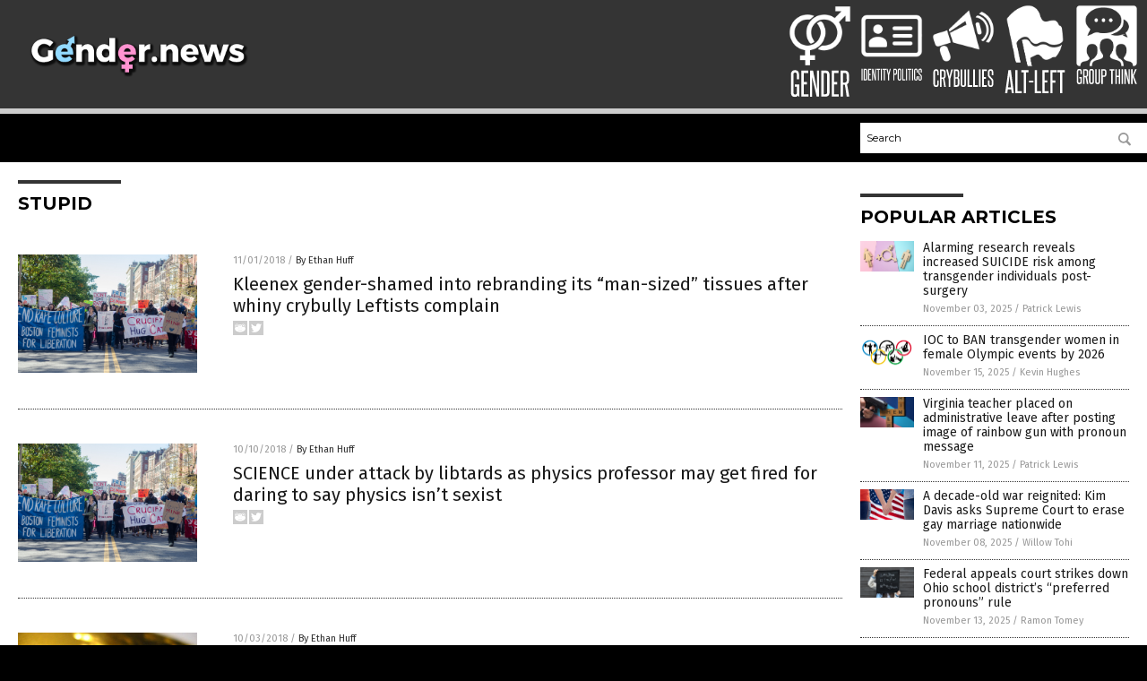

--- FILE ---
content_type: text/html
request_url: https://gender.news/tag/stupid/
body_size: 7399
content:

<!DOCTYPE html PUBLIC "-//W3C//DTD XHTML 1.0 Transitional//EN" "http://www.w3.org/TR/xhtml1/DTD/xhtml1-transitional.dtd">
<html xmlns="http://www.w3.org/1999/xhtml" dir="ltr" lang="en-US" xmlns:x2="http://www.w3.org/2002/06/xhtml2" xmlns:fb="http://www.facebook.com/2008/fbml">
<head><base href="/">
<title>Gender News | Gender News &#8211; Gender Information</title>

<meta name="title" content="Gender News" />
<meta name="description" content="Gender News | Gender News &#8211; Gender Information">
<meta name="keywords" content="gender, male, woman, transgender, gender debate, politics">
<meta name="news_keywords" content="gender, male, woman, transgender, gender debate, politics">

<!-- ///////////////////////////////////////////////////////////////////////////// -->

<meta http-equiv="Content-Type" content="text/html; charset=UTF-8" />
<meta id="viewport" name="viewport" content="width=device-width, initial-scale=1.0, shrink-to-fit=yes" />
<meta property="og:title" content="Gender News | Gender News &#8211; Gender Information" />
<meta property="og:type" content="website" />
<meta property="og:url" content="https://www.gender.news/tag/stupid" />
<meta property="og:site_name" content="Gender News" />
<meta property="og:description" content="Gender News | Gender News &#8211; Gender Information" />
<meta property="og:image" content="https://www.gender.news/images/SocialImage.jpg"/>

<link href="wp-content/themes/NTTheme/images/Newstarget-fav.png" type="image/x-icon" rel="icon" />
<link href="wp-content/themes/NTTheme/images/Newstarget-fav.png" type="image/x-icon" rel="shortcut icon" />
<link href="wp-content/themes/NTTheme/images/apple-touch-icon.png" rel="apple-touch-icon" />
<link href="wp-content/themes/NTTheme/images/apple-touch-icon-76x76.png" rel="apple-touch-icon" sizes="76x76" />
<link href="wp-content/themes/NTTheme/images/apple-touch-icon-120x120.png" rel="apple-touch-icon" sizes="120x120" />
<link href="wp-content/themes/NTTheme/images/apple-touch-icon-152x152.png" rel="apple-touch-icon" sizes="152x152" />
<link href="wp-content/themes/NTTheme/images/apple-touch-icon-180x180.png" rel="apple-touch-icon" sizes="180x180" />
<link href="wp-content/themes/NTTheme/images/icon-hires.png" rel="icon" sizes="192x192" />

<meta http-equiv="Content-Type" content="text/html; charset=UTF-8" />
<meta id="viewport" name="viewport" content="width=device-width, initial-scale=1.0, shrink-to-fit=yes" />

<link href="https://fonts.googleapis.com/css?family=Montserrat:400,700,900|Roboto:400,700,900|Fira+Sans:400,700,900" rel="stylesheet">

<link href="wp-content/themes/NTTheme/css/News.css" rel="stylesheet" type="text/css" />

<script src="https://code.jquery.com/jquery-latest.js"></script>

<script src="wp-content/themes/NTTheme/js/BacktoTop.js"></script>
<!--<script src="wp-content/themes/NTTheme/js/DateCheck.js"></script>-->
<script src="wp-content/themes/NTTheme/js/PageLoad.js"></script>
<script src="wp-content/themes/NTTheme/js/Social.js"></script>
<script src="wp-content/themes/NTTheme/js/Sticky.js"></script>
<script src="wp-content/themes/NTTheme/js/Vimeo.js"></script>

<script src="Javascripts/Abigail.js"></script>

<script src="https://www.webseed.com/javascripts/messagebar.js"></script>

<script type='text/javascript' src='https://player.vimeo.com/api/player.js?ver=4.7.3'></script>

<script src="https://www.alternativenews.com/Javascripts/RecentHeadlines.js" charset="utf-8"></script>

<link rel="stylesheet" href="wp-content/themes/NTTheme/css/chemotherapy.css" id="custom-structure-override"/>

		<style type="text/css">
			.slide-excerpt { width: 50%; }
			.slide-excerpt { bottom: 0; }
			.slide-excerpt { right: 0; }
			.flexslider { max-width: 920px; max-height: 400px; }
			.slide-image { max-height: 400px; } 
		</style>
		<style type="text/css"> 
			@media only screen 
			and (min-device-width : 320px) 
			and (max-device-width : 480px) {
				.slide-excerpt { display: none !important; }
			}			 
		</style> <link rel='dns-prefetch' href='//ajax.googleapis.com' />
<link rel='dns-prefetch' href='//use.fontawesome.com' />
<link rel='dns-prefetch' href='//s.w.org' />
<link rel="canonical" href="tag/stupid" />
<link rel='stylesheet' id='easy-facebook-likebox-plugin-styles-css'  href='wp-content/plugins/easy-facebook-likebox/public/assets/css/public.css?ver=4.3.0' type='text/css' media='all' />
<link rel='stylesheet' id='easy-facebook-likebox-popup-styles-css'  href='wp-content/plugins/easy-facebook-likebox/public/assets/popup/magnific-popup.css?ver=4.3.0' type='text/css' media='all' />
<link rel='stylesheet' id='sites_render-frontend-css'  href='wp-content/plugins/sites-render-plugin/assets/css/frontend.css?ver=1.0.0' type='text/css' media='all' />
<link rel='stylesheet' id='prefix-style-css'  href='wp-content/plugins/vps/style.css?ver=4.7.3' type='text/css' media='all' />
<link rel='stylesheet' id='scienceplugin-frontend-css'  href='wp-content/plugins/scienceplugin/assets/css/frontend.css?ver=1.0.0' type='text/css' media='all' />
<link rel='stylesheet' id='kamn-css-easy-twitter-feed-widget-css'  href='wp-content/plugins/easy-twitter-feed-widget/easy-twitter-feed-widget.css?ver=4.7.3' type='text/css' media='all' />
<link rel='stylesheet' id='screen-style-css'  href='wp-content/themes/genesis/css/screen.css?ver=1' type='text/css' media='all' />
<link rel='stylesheet' id='A2A_SHARE_SAVE-css'  href='wp-content/plugins/add-to-any/addtoany.min.css?ver=1.13' type='text/css' media='all' />
<link rel='stylesheet' id='slider_styles-css'  href='wp-content/plugins/genesis-responsive-slider/style.css?ver=0.9.2' type='text/css' media='all' />
<script type='text/javascript' src='https://ajax.googleapis.com/ajax/libs/jquery/1.11.3/jquery.min.js?ver=4.7.3'></script>
<script type='text/javascript' src='wp-content/plugins/add-to-any/addtoany.min.js?ver=1.0'></script>
<script type='text/javascript' src='wp-content/plugins/easy-facebook-likebox/public/assets/popup/jquery.magnific-popup.min.js?ver=4.3.0'></script>
<script type='text/javascript' src='wp-content/plugins/easy-facebook-likebox/public/assets/js/jquery.cookie.js?ver=4.3.0'></script>
<script type='text/javascript' src='wp-content/plugins/easy-facebook-likebox/public/assets/js/public.js?ver=4.3.0'></script>
<script type='text/javascript' src='wp-content/plugins/sites-render-plugin/assets/js/frontend.min.js?ver=1.0.0'></script>
<script type='text/javascript'>
/* <![CDATA[ */
var cssTarget = "img.";
/* ]]> */
</script>
<script type='text/javascript' src='wp-content/plugins/svg-support/js/min/svg-inline-min.js?ver=1.0.0'></script>
<script type='text/javascript' src='wp-content/plugins/scienceplugin/assets/js/frontend.min.js?ver=1.0.0'></script>
<script type='text/javascript' src='wp-content/themes/genesis/js/customscript.js?ver=1'></script>
<link rel='https://api.w.org/' href='wp-json/' />

<script type="text/javascript">
var a2a_config=a2a_config||{};a2a_config.callbacks=a2a_config.callbacks||[];a2a_config.templates=a2a_config.templates||{};
</script>
<script type="text/javascript" src="https://static.addtoany.com/menu/page.js" async="async"></script>
<script type="text/javascript">
var _gaq = _gaq || [];
_gaq.push(['_setAccount', '']);
_gaq.push(['_trackPageview']);
(function() {
var ga = document.createElement('script'); ga.type = 'text/javascript'; ga.async = true;
ga.src = ('https:' == document.location.protocol ? 'https://ssl' : 'http://www') + '.google-analytics.com/ga.js';
var s = document.getElementsByTagName('script')[0]; s.parentNode.insertBefore(ga, s);
})();
</script>
 <!-- Piwik -->
<script type="text/javascript">
  var _paq = _paq || [];
  _paq.push(["setDomains", ["*.Gender.news"]]);
  _paq.push(['trackPageView']);
  _paq.push(['enableLinkTracking']);
  (function() {
    var u="//analytics.distributednews.com/piwik/";
    _paq.push(['setTrackerUrl', u+'piwik.php']);
    _paq.push(['setSiteId', '151']);
    var d=document, g=d.createElement('script'), s=d.getElementsByTagName('script')[0];
    g.type='text/javascript'; g.async=true; g.defer=true; g.src=u+'piwik.js'; s.parentNode.insertBefore(g,s);
  })();
</script>
<noscript><p><img src="//analytics.distributednews.com/piwik/piwik.php?idsite=151" style="border:0;" alt="" /></p></noscript>
<!-- End Piwik Code -->
<link rel="Shortcut Icon" href="wp-content/plugins/genesis-favicon-uploader/favicons/favicon-165.ico" type="image/x-icon" />
<link rel="pingback" href="xmlrpc.php" />
<script src="https://www.gender.news/Javascripts/SBA-WP-13.js"></script><!--[if lt IE 9]><script src="//html5shiv.googlecode.com/svn/trunk/html5.js"></script><![endif]-->
<style>/* main backgrounds */	
body {	
	background-image: url();
	background: #000000;    
}	
	
#mh-wrapper {	
	background-image: url();
}	
	
/* recent article list background */	
.widget-list li:hover, .sb-widget ul > .page_item:hover  {	
background: none !important;	
padding-left: 10px !important;	
}	
	
/* top header background */	
.header-sub {	
	background: #e0e0e0;
}	
	
/* light widget title sections */	
.widget-title {	
	background: #353a41;
}	
	
/* background of buttons and dark portion of widget titles */	
.widget-title span, input[type=submit], .ticker-title, .button span {	
	background: #040911;
}	
	
/* top menu elements when hovered */	
.main-nav li:hover {	
	background: #1e2c71;
}	
	
/* hyperlinks when hovered */	
a:hover {	
	color: #16445e;
}	
	
/* hyperlinks */	
.entry-content a {	
	color: #000000;
}	
	
/* read more */	
.more-link {	
	color: #521d1d;
}	
	
/* meta data font color */	
.entry-meta .entry-meta-author, .entry-meta a {	
	color: #000000;
}	
	
/* newsletter alignment */	
#newslettertitle {	
	text-align: right;
}	
	
/* all fonts formatting */	
	
/*.content-lead-title a, .entry-title a, .entry-content p, .content-lead-excerpt p, .entry-meta a, .entry-meta-date, .content-grid-title a, .rp-widget-item a, .page_item a, #subscribeemail-bottom, .ticker-item a {	
	color: #ffffff;
}*/	
	
/*------------------- standard fixes --------------------*/	
/*header top*/	
.header-top {	
	display: none;
}	
	
/*header ad*/	
#text-2 {	
	margin-top: 25px;
}	
	
/*make main picture fill its container*/	
div.content-lead-thumb a img {	
	height:auto;
  	width: 775px;
  	overflow-y: hidden;
}	
	
.entry-thumbnail img {
	height:auto;
  	width: 775px;
    overflow-y: hidden;
}	
	
/* footer */	
.mh-footer, .footer-bottom {	
	background: rgba(0, 0, 0, 0.001);
}	
	
.site-footer .wrap, .mh-footer > div:first-child {	
	display: none;
}	
	
.copyright-wrap {	
	text-align: center;
	color: #000000;
	margin: auto;
	float: none;
}	
	
.copyright {	
	text-align: center;
	margin: auto;
	font-size: 12px;
	color: #ffffff;
	background: #000000;
	width: 200px;
	border-radius: 10px;
}	
	
#mh-wrapper {	
	border-radius: 0px 0px 15px 15px;
}	
	</style>

</head>

<body>

<div class="Page">

<div class="Layer1"></div>
<div class="Layer2">

<!-- ///////////////////////////////////////////////////////////////////////////// -->

<!-- MASTHEAD -->

<div class="MastheadContainer">
<div class="Masthead">
<div class="ButtonMenu"></div>

<div class="Logo"><a href="/" itemprop="url" title="stupid">
<img border='0' src='wp-content/uploads/sites/165/2017/10/cropped-logo.png'></a></div>

<div class="Topics">
<div class="Icons">



<div class="Icon2" style="float:right">
 <div style="width:70px;border:0px solid red;">
  <center>
  <a href="http://www.groupthink.news/" target="_blank" rel="nofollow"><img width="70px" style="" src="wp-content/themes/NTTheme/images/icon318_icon.png" /></a>
  </center>
 </div>
 <div style="align:center;width:70px;border:0px solid red">
  <center>
  <a href="GroupThink.png" target="_blank" rel="nofollow"><img width="70px" src="wp-content/themes/NTTheme/images/icon318_text.svg" /></a>
  </center>
 </div>
</div>
<div class="Icon2" style="float:right">
 <div style="width:70px;border:0px solid red;">
  <center>
  <a href="http://www.altleft.news/" target="_blank" rel="nofollow"><img width="70px" style="" src="wp-content/themes/NTTheme/images/icon317_icon.png" /></a>
  </center>
 </div>
 <div style="align:center;width:70px;border:0px solid red">
  <center>
  <a href="Alt-Left.png" target="_blank" rel="nofollow"><img width="70px" src="wp-content/themes/NTTheme/images/icon317_text.svg" /></a>
  </center>
 </div>
</div>
<div class="Icon2" style="float:right">
 <div style="width:70px;border:0px solid red;">
  <center>
  <a href="http://www.crybullies.news/" target="_blank" rel="nofollow"><img width="70px" style="" src="wp-content/themes/NTTheme/images/icon316_icon.png" /></a>
  </center>
 </div>
 <div style="align:center;width:70px;border:0px solid red">
  <center>
  <a href="crybullies.png" target="_blank" rel="nofollow"><img width="70px" src="wp-content/themes/NTTheme/images/icon316_text.svg" /></a>
  </center>
 </div>
</div>
<div class="Icon2" style="float:right">
 <div style="width:70px;border:0px solid red;">
  <center>
  <a href="http://www.identitypolitics.news/" target="_blank" rel="nofollow"><img width="70px" style="" src="wp-content/themes/NTTheme/images/icon315_icon.png" /></a>
  </center>
 </div>
 <div style="align:center;width:70px;border:0px solid red">
  <center>
  <a href="IdentityPolitics.png" target="_blank" rel="nofollow"><img width="70px" src="wp-content/themes/NTTheme/images/icon315_text.svg" /></a>
  </center>
 </div>
</div>
<div class="Icon2" style="float:right">
 <div style="width:70px;border:0px solid red;">
  <center>
  <a href="http://www.gender.news/" target="_blank" rel="nofollow"><img width="70px" style="" src="wp-content/themes/NTTheme/images/icon314_icon.png" /></a>
  </center>
 </div>
 <div style="align:center;width:70px;border:0px solid red">
  <center>
  <a href="gender.png" target="_blank" rel="nofollow"><img width="70px" src="wp-content/themes/NTTheme/images/icon314_text.svg" /></a>
  </center>
 </div>
</div>

</div>
</div>

<div class="ButtonTopics"></div>

</div>
</div>

<div class="UnderNavigationContainer">
</div>

<div class="NavigationContainer">
<div class="Navigation">
<div class="Menu">



</div>

<div class="Search">
<form name="GoodGopherSearch" id="GoodGopherSearch" method="GET" action="https://www.goodgopher.com/SearchResults.asp" target="_blank">

<div class="SearchBox">
<div><input type="text" value="Search" name="query" id="query"></div>
<div><input name="" type="image" src="wp-content/themes/NTTheme/images/Submit-Search.svg" title="Search"/></div>
</div>

<input type="hidden" name="pr" value="NT">
</form>
</div>
</div>
</div>

<!-- ///////////////////////////////////////////////////////////////////////////// -->

<div class="Container">
<div class="Index">
<!-- ========================= -->

<div class="Index1">
<div class="Sticky1">
<div class="SectionHead">stupid</div>


<div class="PostsAll">


<div class="Post">
<div class="Pic">
<a href="2018-11-01-kleenex-gender-shamed-rebranding-man-sized-tissues.html"><img border="0" src="wp-content/uploads/sites/165/2018/11/Feminist-march.jpg"></a>
</div>
<div class="Text">
<div class="Info"><span class="Date">11/01/2018</span> / <span class="Author"><a href="author/ethanh">By Ethan Huff</a></span></div>
<div class="Title"><a href="2018-11-01-kleenex-gender-shamed-rebranding-man-sized-tissues.html">Kleenex gender-shamed into rebranding its &#8220;man-sized&#8221; tissues after whiny crybully Leftists complain</a></div>
<div class="Description"><a href="2018-11-01-kleenex-gender-shamed-rebranding-man-sized-tissues.html">Feminist loathing of men has apparently reached the tissue paper market, as the popular Kleenex brand has reportedly decided to rename its &#8220;Mansize&#8221; tissues &#8220;Kleenex Extra Large&#8221; in order to pacify leftist lunatics who are accusing the company of being &#8220;sexist.&#8221; In a statement, Kimberly-Clark, the Texas-based parent company of Kleenex, said that the name-change [&hellip;]</a></div>
<div class="Social"></div>
</div>
</div>
<div class="Post">
<div class="Pic">
<a href="2018-10-10-science-under-attack-by-libtards-physics-isnt-sexist.html"><img border="0" src="wp-content/uploads/sites/165/2018/10/Feminist-march.jpg"></a>
</div>
<div class="Text">
<div class="Info"><span class="Date">10/10/2018</span> / <span class="Author"><a href="author/ethanh">By Ethan Huff</a></span></div>
<div class="Title"><a href="2018-10-10-science-under-attack-by-libtards-physics-isnt-sexist.html">SCIENCE under attack by libtards as physics professor may get fired for daring to say physics isn&#8217;t sexist</a></div>
<div class="Description"><a href="2018-10-10-science-under-attack-by-libtards-physics-isnt-sexist.html">A physics professor at the University of Pisa in Italy recently became the subject of an &#8220;ethics investigation&#8221; at his school following a lecture he gave about how modern leftist dogma that blames &#8220;sexism&#8221; for allegedly keeping women from succeeding in the sciences is absolute bunk. Alessandro Strumia boldly and unequivocally stated that &#8220;cultural Marxism&#8221; [&hellip;]</a></div>
<div class="Social"></div>
</div>
</div>
<div class="Post">
<div class="Pic">
<a href="2018-10-03-nobel-prize-committee-future-awards-given-to-women-who-didnt-earn-it.html"><img border="0" src="wp-content/uploads/sites/165/2018/10/nobel-2.jpg"></a>
</div>
<div class="Text">
<div class="Info"><span class="Date">10/03/2018</span> / <span class="Author"><a href="author/ethanh">By Ethan Huff</a></span></div>
<div class="Title"><a href="2018-10-03-nobel-prize-committee-future-awards-given-to-women-who-didnt-earn-it.html">Nobel Prize committee says future awards should be given to women who didn&#8217;t earn it, just to make sure more women are award recipients</a></div>
<div class="Description"><a href="2018-10-03-nobel-prize-committee-future-awards-given-to-women-who-didnt-earn-it.html">You don&#8217;t have to actually invent anything novel or make some groundbreaking new discovery to receive a Nobel Prize, these days. According to new reports, all you have to do is be a woman. The Nobel Prize Committee recently made an announcement that, from now on, it would rather embrace an agenda of diversity at [&hellip;]</a></div>
<div class="Social"></div>
</div>
</div>
<div class="Post">
<div class="Pic">
<a href="2018-10-02-liberal-lunacy-childrens-hospital-removes-gender-designations-wristbands.html"><img border="0" src="wp-content/uploads/sites/165/2018/10/Child-Hospital-Sick-Doctor-Kid-Happy-Patient.jpg"></a>
</div>
<div class="Text">
<div class="Info"><span class="Date">10/02/2018</span> / <span class="Author"><a href="author/ethanh">By Ethan Huff</a></span></div>
<div class="Title"><a href="2018-10-02-liberal-lunacy-childrens-hospital-removes-gender-designations-wristbands.html">Liberal lunacy now interfering with MEDICINE: Children&#8217;s hospital removes gender designations from wristbands to appease delusional Leftists who don&#8217;t believe in biological reality</a></div>
<div class="Description"><a href="2018-10-02-liberal-lunacy-childrens-hospital-removes-gender-designations-wristbands.html">The transgender community is singing a chorus of praise to the god of LGBT after Children&#8217;s Hospital in Aurora, Colorado, announced that it will no longer be assigning gender wristbands to its child patients. Young boys and girls will now be genderless in the eyes of hospital staff, who claim that the move fosters &#8220;equality&#8221; [&hellip;]</a></div>
<div class="Social"></div>
</div>
</div>
<div class="Post">
<div class="Pic">
<a href="2018-09-24-whiny-feminists-claim-new-bigger-iphones-are-sexist.html"><img border="0" src="wp-content/uploads/sites/165/2018/09/iPhone-6-encrypt.jpg"></a>
</div>
<div class="Text">
<div class="Info"><span class="Date">09/24/2018</span> / <span class="Author"><a href="author/isabelle">By Isabelle Z.</a></span></div>
<div class="Title"><a href="2018-09-24-whiny-feminists-claim-new-bigger-iphones-are-sexist.html">Whiny feminists claim new, bigger iPhones are somehow sexist</a></div>
<div class="Description"><a href="2018-09-24-whiny-feminists-claim-new-bigger-iphones-are-sexist.html">When Apple announced its new smartphone lineup recently, much of the attention was focused on the bigger size of some of its offerings. As smartphones increasingly become laptop replacements for many people, it’s a reasonable business move to cater to the growing demand for bigger screens. What isn’t reasonable, however, is the surprising response from [&hellip;]</a></div>
<div class="Social"></div>
</div>
</div>
<div class="Post">
<div class="Pic">
<a href="2018-09-23-talking-about-biological-differences-between-men-and-women-gets-your-fired-from-academia.html"><img border="0" src="wp-content/uploads/sites/165/2018/09/Feminist-march.jpg"></a>
</div>
<div class="Text">
<div class="Info"><span class="Date">09/23/2018</span> / <span class="Author"><a href="author/ethanh">By Ethan Huff</a></span></div>
<div class="Title"><a href="2018-09-23-talking-about-biological-differences-between-men-and-women-gets-your-fired-from-academia.html">Talking about biological differences between men and women now gets you FIRED from academia</a></div>
<div class="Description"><a href="2018-09-23-talking-about-biological-differences-between-men-and-women-gets-your-fired-from-academia.html">A professor of neuroscience at Lund University in Sweden is on the verge of being fired simply for stating that there are fundamental differences between males and females that are &#8220;biologically founded,&#8221; and that aren&#8217;t based on &#8220;social constructs alone.&#8221; According to Academic Rights Watch, a Swedish publication that publishes its articles in Swedish, toxic [&hellip;]</a></div>
<div class="Social"></div>
</div>
</div>
<div class="Post">
<div class="Pic">
<a href="2018-08-22-healthline-website-to-stop-using-word-vagina-due-to-gender-inclusiveness-front-hole.html"><img border="0" src="wp-content/uploads/sites/165/2018/08/Lgbt-Gay-Flag-Couple-Men-Pride-Rainbow.jpg"></a>
</div>
<div class="Text">
<div class="Info"><span class="Date">08/22/2018</span> / <span class="Author"><a href="author/ethanh">By Ethan Huff</a></span></div>
<div class="Title"><a href="2018-08-22-healthline-website-to-stop-using-word-vagina-due-to-gender-inclusiveness-front-hole.html">Healthline website to stop using word &#8220;vagina&#8221; due to gender inclusiveness&#8230; the new term? &#8220;Front Hole&#8221;</a></div>
<div class="Description"><a href="2018-08-22-healthline-website-to-stop-using-word-vagina-due-to-gender-inclusiveness-front-hole.html">Referring to lower-female-exclusive genitalia as a &#8220;vagina&#8221; is no longer allowed in LGBT land, where radical transgender extremists have reportedly convinced the nation&#8217;s most trafficked online health journal to start calling it a &#8220;front hole&#8221; instead. Claiming that the word &#8220;vagina&#8221; is gender &#8220;non-inclusive,&#8221; the LGBT mafia – or what we&#8217;re apparently going to have [&hellip;]</a></div>
<div class="Social"></div>
</div>
</div>
<div class="Post">
<div class="Pic">
<a href="2018-08-21-healthline-website-replaces-vagina-front-hole-appease-lgbt-language-police.html"><img border="0" src="wp-content/uploads/sites/165/2018/08/Men-Question-Curious-People-Mark-Stupid-Dumb.jpg"></a>
</div>
<div class="Text">
<div class="Info"><span class="Date">08/21/2018</span> / <span class="Author"><a href="author/healthranger">By Mike Adams</a></span></div>
<div class="Title"><a href="2018-08-21-healthline-website-replaces-vagina-front-hole-appease-lgbt-language-police.html">NOT The Onion: Healthline website replaces the term &#8220;vagina&#8221; with &#8220;front hole&#8221; in order to appease LGBT language police</a></div>
<div class="Description"><a href="2018-08-21-healthline-website-replaces-vagina-front-hole-appease-lgbt-language-police.html">When I first saw this story, I thought for sure it was a satire piece. But it isn&#8217;t. The Healthline.com website has literally announced that the term &#8220;vagina&#8221; will no longer be used in their reporting because it might offend people who were born as biological men but now &#8220;identify&#8221; as women but don&#8217;t have [&hellip;]</a></div>
<div class="Social"></div>
</div>
</div>
<div class="Post">
<div class="Pic">
<a href="2018-07-16-scarlett-johansson-shamed-into-leaving-trans-film-by-triggered-transgendered-people.html"><img border="0" src="wp-content/uploads/sites/165/2017/08/Hollywood_Sign_Zuschnitt-e1502211674401.jpg"></a>
</div>
<div class="Text">
<div class="Info"><span class="Date">07/16/2018</span> / <span class="Author"><a href="author/jdheyes">By JD Heyes</a></span></div>
<div class="Title"><a href="2018-07-16-scarlett-johansson-shamed-into-leaving-trans-film-by-triggered-transgendered-people.html">Hollywood hate and bigotry: Scarlett Johansson shamed into leaving Trans film by triggered Transgendered people</a></div>
<div class="Description"><a href="2018-07-16-scarlett-johansson-shamed-into-leaving-trans-film-by-triggered-transgendered-people.html">Without question Hollywood is dominated by supporters of the hard-Left Democratic Party – the same one that claims to be so “woke,” so tolerant, so understanding, so forgiving, so accepting, and of course, not at all racist or bigoted. So, you’d think that a Hollywood A-lister who agreed to play a role portraying one of [&hellip;]</a></div>
<div class="Social"></div>
</div>
</div>
<div class="Post">
<div class="Pic">
<a href="2018-07-14-christian-doctor-fired-for-saying-gender-is-determined-at-birth.html"><img border="0" src="wp-content/uploads/sites/165/2017/08/Two-Symbols-Different-Gender-Hands-Girl.jpg"></a>
</div>
<div class="Text">
<div class="Info"><span class="Date">07/14/2018</span> / <span class="Author"><a href="author/ethanh">By Ethan Huff</a></span></div>
<div class="Title"><a href="2018-07-14-christian-doctor-fired-for-saying-gender-is-determined-at-birth.html">Christian doctor FIRED for saying gender is determined at birth&#8230; the anti-science assault on biological reality goes ballistic</a></div>
<div class="Description"><a href="2018-07-14-christian-doctor-fired-for-saying-gender-is-determined-at-birth.html">The British government has declared a Christian physician &#8220;unfit to work&#8221; after the self-identified Reformed Baptist vocalized out loud the definitive truth that there are only two biological genders: male and female. According to reports, Dr. David Mackereth&#8217;s tenure within the government-run health system of the United Kingdom was exceptionally short-lived because of his position [&hellip;]</a></div>
<div class="Social"></div>
</div>
</div>

</div>
<div class="PageNav">
<div>

<a href="/">&laquo; Return Home</a>
</div>
<div>1 of 4</div>
<div>

<a href="tag/stupid/page/2" >Next Page &raquo;</a>
</div>
</div>

</div>
</div>

<!-- ========================= -->

<div class="Index2">
<div class="Sticky2">

<div id="pp_widget-3" class="widget widget_pp_widget"><h2><div class="SectionHead">Popular Articles</div></h2>
    <div class="PostsSmall"></div>

    <script src="https://alternativenews.com/wppopulararticles/data/gender.news.js"></script>
</div>
</div>
</div>

<!-- ========================= -->

<!-- ========================= -->
</div>
</div>

<!-- ///////////////////////////////////////////////////////////////////////////// -->

<!-- FOOTER -->

<div class="FooterContainer">
<div class="Footer">
<p><b>COPYRIGHT &copy; 2017 GENDER NEWS</b></p><p><a href="privacypolicy.html">Privacy Policy</a></p>
</div>
</div>

</div>

</div>

<script data-cfasync="false" src="/cdn-cgi/scripts/ddc5a536/cloudflare-static/email-decode.min.js"></script><script defer src="https://static.cloudflareinsights.com/beacon.min.js/vcd15cbe7772f49c399c6a5babf22c1241717689176015" integrity="sha512-ZpsOmlRQV6y907TI0dKBHq9Md29nnaEIPlkf84rnaERnq6zvWvPUqr2ft8M1aS28oN72PdrCzSjY4U6VaAw1EQ==" data-cf-beacon='{"version":"2024.11.0","token":"7837818f4a2440859a67fd778d84f480","r":1,"server_timing":{"name":{"cfCacheStatus":true,"cfEdge":true,"cfExtPri":true,"cfL4":true,"cfOrigin":true,"cfSpeedBrain":true},"location_startswith":null}}' crossorigin="anonymous"></script>
</body>
</html>

--- FILE ---
content_type: image/svg+xml
request_url: https://gender.news/wp-content/themes/NTTheme/images/icon317_text.svg
body_size: -12
content:
<svg id="Layer_1" data-name="Layer 1" xmlns="http://www.w3.org/2000/svg" viewBox="0 0 42.12 19.33"><defs><style>.cls-1{fill:#fff;}</style></defs><title>Alt-Left_1</title><path class="cls-1" d="M5.47,17.6,5.13,15H2.79L2.45,17.6H1L3.19,2H4.88l2,15.64Zm-.51-4c-.17-1.34-.33-2.67-.5-4S4.14,7,4,5.63c-.17,1.38-.33,2.72-.51,4s-.34,2.64-.52,4Z"/><path class="cls-1" d="M7.88,17.6V2H9.33V16.17h2.79V17.6Z"/><path class="cls-1" d="M13.56,17.6V3.42H11.82V2h4.92V3.42H15V17.6Z"/><path class="cls-1" d="M17,10.28V9.16h3v1.12Z"/><path class="cls-1" d="M20.92,17.6V2h1.44V16.17h2.79V17.6Z"/><path class="cls-1" d="M26.05,17.6V2h4.14V3.42h-2.7V8.91h1.9v1.45h-1.9v5.81h2.79V17.6Z"/><path class="cls-1" d="M31.37,17.6V2H35.6V3.42H32.81V9h1.92v1.44H32.81V17.6Z"/><path class="cls-1" d="M37.92,17.6V3.42H36.17V2h4.92V3.42H39.35V17.6Z"/></svg>

--- FILE ---
content_type: image/svg+xml
request_url: https://gender.news/wp-content/themes/NTTheme/images/icon316_text.svg
body_size: 780
content:
<svg id="Layer_1" data-name="Layer 1" xmlns="http://www.w3.org/2000/svg" viewBox="0 0 56.45 19.33"><defs><style>.cls-1{fill:#fff;}</style></defs><title>crybullies_1</title><path class="cls-1" d="M4.75,11.86H6.06v3.23a3.14,3.14,0,0,1-.54,2,2.12,2.12,0,0,1-1.74.66q-2.49,0-2.49-2.64V4.49q0-2.7,2.49-2.7c1.52,0,2.28.88,2.28,2.66V7.22H4.75V4.47a1.64,1.64,0,0,0-.21-.93.88.88,0,0,0-.76-.29c-.68,0-1,.41-1,1.22V15.11q0,1.23,1,1.23a.85.85,0,0,0,.75-.3,1.6,1.6,0,0,0,.22-.93Z"/><path class="cls-1" d="M11,17.6c-.17-1.23-.34-2.43-.52-3.59s-.37-2.33-.59-3.52l-.17,0H8.72V17.6H7.28V2H9.65a2.91,2.91,0,0,1,2,.63,3,3,0,0,1,.67,2.18V7.89a2.34,2.34,0,0,1-1.16,2.3c.25,1.26.49,2.51.7,3.73s.42,2.45.61,3.68ZM10.91,5a2.19,2.19,0,0,0-.25-1.2,1.21,1.21,0,0,0-1-.34H8.72V9.2h.95a1.22,1.22,0,0,0,.95-.32,1.41,1.41,0,0,0,.29-1Z"/><path class="cls-1" d="M15.05,17.6v-7L12.85,2h1.52c.12.52.26,1.09.4,1.72s.29,1.24.44,1.85.28,1.17.39,1.68.2.91.25,1.19c.05-.28.13-.67.24-1.19l.39-1.68c.15-.61.3-1.22.46-1.85s.31-1.2.45-1.72h1.4l-2.28,8.62v7Z"/><path class="cls-1" d="M19.68,17.6V2h2.49A2.23,2.23,0,0,1,24,2.59a3.17,3.17,0,0,1,.53,2.05V7.77c0,1-.31,1.55-.95,1.73a1.48,1.48,0,0,1,.8.49,1.84,1.84,0,0,1,.34,1.24V15a2.8,2.8,0,0,1-.62,2,2.57,2.57,0,0,1-1.89.63Zm3.46-13a1.48,1.48,0,0,0-.22-.93.9.9,0,0,0-.75-.27h-1V9h1.06a.89.89,0,0,0,.73-.25,1.15,1.15,0,0,0,.22-.79Zm.06,6.86a1.76,1.76,0,0,0-.2-1,.91.91,0,0,0-.81-.3H21.13v6h1c.69,0,1-.4,1-1.21Z"/><path class="cls-1" d="M29.26,2h1.45V15.11c0,1.77-.82,2.66-2.46,2.66s-2.45-.89-2.45-2.66V2h1.45V15.11c0,.82.33,1.23,1,1.23s1-.41,1-1.23Z"/><path class="cls-1" d="M32.05,17.6V2H33.5V16.17h2.79V17.6Z"/><path class="cls-1" d="M37.18,17.6V2h1.45V16.17h2.79V17.6Z"/><path class="cls-1" d="M42.35,17.6V2H43.8V17.6Z"/><path class="cls-1" d="M45.24,17.6V2h4.14V3.42h-2.7V8.91h1.9v1.45h-1.9v5.81h2.8V17.6Z"/><path class="cls-1" d="M53.79,13c0-.24,0-.44,0-.59a1.57,1.57,0,0,0-.08-.4.89.89,0,0,0-.15-.31c-.06-.1-.14-.2-.23-.32s-.38-.44-.57-.63-.38-.39-.58-.59-.41-.41-.62-.63-.43-.47-.66-.75a1.73,1.73,0,0,1-.44-.9,7.33,7.33,0,0,1-.07-1.13V4.37q0-2.58,2.43-2.58a2.28,2.28,0,0,1,1.84.63,3,3,0,0,1,.54,2V7.22H53.83V4.56a2,2,0,0,0-.2-.95.82.82,0,0,0-.79-.36c-.67,0-1,.37-1,1.12V6.69a2.53,2.53,0,0,0,.07.72,1.66,1.66,0,0,0,.27.5,12.14,12.14,0,0,0,1.17,1.27,14.94,14.94,0,0,1,1.21,1.27,3,3,0,0,1,.34.5,2.25,2.25,0,0,1,.21.53,3.69,3.69,0,0,1,.11.64c0,.24,0,.52,0,.82v2.24a2.86,2.86,0,0,1-.56,1.92,2.32,2.32,0,0,1-1.87.67A2.35,2.35,0,0,1,51,17.1a2.81,2.81,0,0,1-.58-1.92V11.86h1.39V15A1.91,1.91,0,0,0,52,16a.82.82,0,0,0,.78.38,1,1,0,0,0,.79-.29,1.37,1.37,0,0,0,.24-.87Z"/></svg>

--- FILE ---
content_type: image/svg+xml
request_url: https://gender.news/wp-content/themes/NTTheme/images/icon314_text.svg
body_size: 334
content:
<svg id="Layer_1" data-name="Layer 1" xmlns="http://www.w3.org/2000/svg" viewBox="0 0 37.62 19.33"><defs><style>.cls-1{fill:#fff;}</style></defs><title>gender_1</title><path class="cls-1" d="M6.15,17.69l-.47-.85a1.51,1.51,0,0,1-.74.69,2.7,2.7,0,0,1-1.16.24,3.09,3.09,0,0,1-.94-.14,1.74,1.74,0,0,1-.74-.44,2.19,2.19,0,0,1-.5-.83,3.8,3.8,0,0,1-.18-1.25V4.47a3,3,0,0,1,.61-2,2.4,2.4,0,0,1,1.86-.68,2.25,2.25,0,0,1,1.82.68,3.12,3.12,0,0,1,.56,2V7.22H5V4.47a1.48,1.48,0,0,0-.25-.92,1,1,0,0,0-.84-.3.93.93,0,0,0-.78.3,1.49,1.49,0,0,0-.24.92V15.11a1.33,1.33,0,0,0,.28.92.92.92,0,0,0,.72.31c.69,0,1.06-.37,1.13-1.12V11.67H3.8V10.3H6.38v7.39Z"/><path class="cls-1" d="M7.66,17.6V2H11.8V3.42H9.1V8.91H11v1.45H9.1v5.81h2.79V17.6Z"/><path class="cls-1" d="M16.87,17.6,14.17,6.18c0,1.19,0,2.34,0,3.46v8H12.94V2h1.73l2.39,11.46c0-1.08,0-2.13,0-3.17V2h1.27V17.6Z"/><path class="cls-1" d="M19.68,17.6V2h2.43A2.35,2.35,0,0,1,24,2.67a3,3,0,0,1,.6,2v10.3c0,1.77-.82,2.66-2.47,2.66ZM23.14,4.66a1.35,1.35,0,0,0-.26-.91.9.9,0,0,0-.77-.33h-1V16.17h1c.69,0,1-.41,1-1.23Z"/><path class="cls-1" d="M25.88,17.6V2H30V3.42h-2.7V8.91h1.9v1.45h-1.9v5.81h2.79V17.6Z"/><path class="cls-1" d="M34.86,17.6c-.16-1.23-.33-2.43-.51-3.59s-.37-2.33-.59-3.52l-.17,0h-1V17.6H31.2V2h2.37a2.9,2.9,0,0,1,2,.63,2.93,2.93,0,0,1,.68,2.18V7.89a2.34,2.34,0,0,1-1.16,2.3c.25,1.26.49,2.51.7,3.73s.42,2.45.61,3.68ZM34.83,5a2.19,2.19,0,0,0-.25-1.2,1.22,1.22,0,0,0-1-.34h-.93V9.2h1a1.24,1.24,0,0,0,.95-.32,1.41,1.41,0,0,0,.29-1Z"/></svg>

--- FILE ---
content_type: application/javascript
request_url: https://alternativenews.com/wppopulararticles/data/gender.news.js
body_size: 883
content:
 
 (function($) {     $(document).ready(function() { 	htmlres = "" ;  if (typeof populararticles == "undefined")  {   populararticles = 10;  } if ( populararticles >= 1 ) 
 { 
  htmlres = htmlres + ' <div class="Post"> ';
  htmlres = htmlres + ' <div class="Pic"> ';
  htmlres = htmlres + ' <a href="//www.gender.news/2025-11-03-research-higher-suicide-risk-transgenders-post-surgery.html"><img border="0" src="//www.gender.news/wp-content/uploads/sites/165/2025/11/Transgender-Symbols-Colors.jpg"></a> ';
  htmlres = htmlres + ' </div> ';
  htmlres = htmlres + ' <div class="Text"> ';
  htmlres = htmlres + ' <div class="Title"><a href="//www.gender.news/2025-11-03-research-higher-suicide-risk-transgenders-post-surgery.html">Alarming research reveals increased SUICIDE risk among transgender individuals post-surgery</a></div> ';
  htmlres = htmlres + ' <div class="Info"><span class="Date">November 03, 2025</span> / <span class="Author"><a href="//www.gender.news/author/patricklewis">Patrick Lewis</a></span></div> ';
  htmlres = htmlres + ' </div> ';
  htmlres = htmlres + ' </div> ';
 } if ( populararticles >= 2 ) 
 { 
  htmlres = htmlres + ' <div class="Post"> ';
  htmlres = htmlres + ' <div class="Pic"> ';
  htmlres = htmlres + ' <a href="//www.gender.news/2025-11-15-ioc-to-ban-trans-women-female-olympic-events.html"><img border="0" src="//www.gender.news/wp-content/uploads/sites/165/2025/11/Olympic-Games.png"></a> ';
  htmlres = htmlres + ' </div> ';
  htmlres = htmlres + ' <div class="Text"> ';
  htmlres = htmlres + ' <div class="Title"><a href="//www.gender.news/2025-11-15-ioc-to-ban-trans-women-female-olympic-events.html">IOC to BAN transgender women in female Olympic events by 2026</a></div> ';
  htmlres = htmlres + ' <div class="Info"><span class="Date">November 15, 2025</span> / <span class="Author"><a href="//www.gender.news/author/kevinhughes">Kevin Hughes</a></span></div> ';
  htmlres = htmlres + ' </div> ';
  htmlres = htmlres + ' </div> ';
 } if ( populararticles >= 3 ) 
 { 
  htmlres = htmlres + ' <div class="Post"> ';
  htmlres = htmlres + ' <div class="Pic"> ';
  htmlres = htmlres + ' <a href="//www.gender.news/2025-11-11-virginia-teacher-on-leave-posted-rainbow-gun.html"><img border="0" src="//www.gender.news/wp-content/uploads/sites/165/2025/11/Transgender-Gun-Shooter.jpg"></a> ';
  htmlres = htmlres + ' </div> ';
  htmlres = htmlres + ' <div class="Text"> ';
  htmlres = htmlres + ' <div class="Title"><a href="//www.gender.news/2025-11-11-virginia-teacher-on-leave-posted-rainbow-gun.html">Virginia teacher placed on administrative leave after posting image of rainbow gun with pronoun message</a></div> ';
  htmlres = htmlres + ' <div class="Info"><span class="Date">November 11, 2025</span> / <span class="Author"><a href="//www.gender.news/author/patricklewis">Patrick Lewis</a></span></div> ';
  htmlres = htmlres + ' </div> ';
  htmlres = htmlres + ' </div> ';
 } if ( populararticles >= 4 ) 
 { 
  htmlres = htmlres + ' <div class="Post"> ';
  htmlres = htmlres + ' <div class="Pic"> ';
  htmlres = htmlres + ' <a href="//www.gender.news/2025-11-08-kim-davis-asks-sc-erase-gay-marriage-nationwide.html"><img border="0" src="//www.gender.news/wp-content/uploads/sites/165/2025/11/LGTB-Women-Marriage-American-Flag.jpg"></a> ';
  htmlres = htmlres + ' </div> ';
  htmlres = htmlres + ' <div class="Text"> ';
  htmlres = htmlres + ' <div class="Title"><a href="//www.gender.news/2025-11-08-kim-davis-asks-sc-erase-gay-marriage-nationwide.html">A decade-old war reignited: Kim Davis asks Supreme Court to erase gay marriage nationwide</a></div> ';
  htmlres = htmlres + ' <div class="Info"><span class="Date">November 08, 2025</span> / <span class="Author"><a href="//www.gender.news/author/willowt">Willow Tohi</a></span></div> ';
  htmlres = htmlres + ' </div> ';
  htmlres = htmlres + ' </div> ';
 } if ( populararticles >= 5 ) 
 { 
  htmlres = htmlres + ' <div class="Post"> ';
  htmlres = htmlres + ' <div class="Pic"> ';
  htmlres = htmlres + ' <a href="//www.gender.news/2025-11-13-court-rejects-ohio-school-district-pronouns-rule.html"><img border="0" src="//www.gender.news/wp-content/uploads/sites/165/2025/11/Transgender-Gender-Dysphoria-They-Them-Sign-Youth.jpg"></a> ';
  htmlres = htmlres + ' </div> ';
  htmlres = htmlres + ' <div class="Text"> ';
  htmlres = htmlres + ' <div class="Title"><a href="//www.gender.news/2025-11-13-court-rejects-ohio-school-district-pronouns-rule.html">Federal appeals court strikes down Ohio school district&#8217;s &#8220;preferred pronouns&#8221; rule</a></div> ';
  htmlres = htmlres + ' <div class="Info"><span class="Date">November 13, 2025</span> / <span class="Author"><a href="//www.gender.news/author/ramontomeydw">Ramon Tomey</a></span></div> ';
  htmlres = htmlres + ' </div> ';
  htmlres = htmlres + ' </div> ';
 } if ( populararticles >= 6 ) 
 { 
  htmlres = htmlres + ' <div class="Post"> ';
  htmlres = htmlres + ' <div class="Pic"> ';
  htmlres = htmlres + ' <a href="//www.gender.news/2025-11-23-king-spa-updates-policy-trans-access-controversy.html"><img border="0" src="//www.gender.news/wp-content/uploads/sites/165/2025/11/Transgender-Gender-Dysphoria-Block-Symbols.jpg"></a> ';
  htmlres = htmlres + ' </div> ';
  htmlres = htmlres + ' <div class="Text"> ';
  htmlres = htmlres + ' <div class="Title"><a href="//www.gender.news/2025-11-23-king-spa-updates-policy-trans-access-controversy.html">King Spa forced to update gender policy amid controversy over transgender access</a></div> ';
  htmlres = htmlres + ' <div class="Info"><span class="Date">November 23, 2025</span> / <span class="Author"><a href="//www.gender.news/author/patricklewis">Patrick Lewis</a></span></div> ';
  htmlres = htmlres + ' </div> ';
  htmlres = htmlres + ' </div> ';
 } if ( populararticles >= 7 ) 
 { 
  htmlres = htmlres + ' <div class="Post"> ';
  htmlres = htmlres + ' <div class="Pic"> ';
  htmlres = htmlres + ' <a href="//www.gender.news/2025-11-28-iowa-overhaul-curriculum-fetal-development-replace-gender-identity.html"><img border="0" src="//www.gender.news/wp-content/uploads/sites/165/2025/11/Fetus-Placenta-Embryo-Cord-Development-Umbilical-Pregnancy.jpg"></a> ';
  htmlres = htmlres + ' </div> ';
  htmlres = htmlres + ' <div class="Text"> ';
  htmlres = htmlres + ' <div class="Title"><a href="//www.gender.news/2025-11-28-iowa-overhaul-curriculum-fetal-development-replace-gender-identity.html">Iowa schools overhaul curriculum: Fetal development lessons replace gender identity policies</a></div> ';
  htmlres = htmlres + ' <div class="Info"><span class="Date">November 28, 2025</span> / <span class="Author"><a href="//www.gender.news/author/bellecarter">Belle Carter</a></span></div> ';
  htmlres = htmlres + ' </div> ';
  htmlres = htmlres + ' </div> ';
 } if ( populararticles >= 8 ) 
 { 
  htmlres = htmlres + ' <div class="Post"> ';
  htmlres = htmlres + ' <div class="Pic"> ';
  htmlres = htmlres + ' <a href="//www.gender.news/2025-11-23-new-zealand-restricts-puberty-blocking-drugs-for-minors.html"><img border="0" src="//www.gender.news/wp-content/uploads/sites/165/2025/11/Transgender-Gender-Dysphoria-Girl-Boy-Child.jpg"></a> ';
  htmlres = htmlres + ' </div> ';
  htmlres = htmlres + ' <div class="Text"> ';
  htmlres = htmlres + ' <div class="Title"><a href="//www.gender.news/2025-11-23-new-zealand-restricts-puberty-blocking-drugs-for-minors.html">New Zealand joins growing list of nations restricting puberty-blocking drugs for minors</a></div> ';
  htmlres = htmlres + ' <div class="Info"><span class="Date">November 23, 2025</span> / <span class="Author"><a href="//www.gender.news/author/bellecarter">Belle Carter</a></span></div> ';
  htmlres = htmlres + ' </div> ';
  htmlres = htmlres + ' </div> ';
 } 	$(".widget_pp_widget .PostsSmall").html(htmlres);  });  })(jQuery); 

--- FILE ---
content_type: text/xml
request_url: https://gender.news/xml/MR-2-Dec.xml
body_size: 393
content:
<?xml version="1.0" encoding="utf-8" ?>
<items>

<item id="1870" sponsor="Split-Red and Green Lentils" start="10/26/2017" expire="" percent="" reserve="False">
<headline><![CDATA[]]></headline>
<text><![CDATA[]]></text>
<link><![CDATA[]]></link>
<image>Red-Split-Green-Lentils-MR.jpg</image>
<url><![CDATA[WBA-1870.html]]></url>
<displayurl><![CDATA[http://organiclentils.naturalnews.com/organic-green-red-lentils.html?utm_source=WP-Sites&utm_campaign=Split-Red-and-Green-Lentils&utm_medium=300x250]]></displayurl>
<keywords>Lentils</keywords>
</item>

<item id="1846" sponsor="Body Oil - Lavender" start="10/19/2017" expire="" percent="" reserve="False">
<headline><![CDATA[]]></headline>
<text><![CDATA[]]></text>
<link><![CDATA[]]></link>
<image>Body-Oil-Lavender-MR.jpg</image>
<url><![CDATA[WBA-1846.html]]></url>
<displayurl><![CDATA[http://lavenderbodyoil.naturalnews.com/oxygen-infused-jojoba-lavender-body-oil.html?utm_source=WP-Sites&utm_campaign=Body-Oil-Lavender&utm_medium=300x250]]></displayurl>
<keywords>Lavender, Jojoba</keywords>
</item>

<item id="1837" sponsor="Health Ranger Select Organic Extra Virgin Coconut Oil" start="10/17/2017" expire="" percent="" reserve="False">
<headline><![CDATA[]]></headline>
<text><![CDATA[]]></text>
<link><![CDATA[]]></link>
<image>Health-Ranger-Select-Organic-Extra-Virgin-Coconut-Oil-MR.jpg</image>
<url><![CDATA[WBA-1837.html]]></url>
<displayurl><![CDATA[http://organiccoconutoil.naturalnews.com/organic-coconut-oil.html?utm_source=WP-Sites&utm_campaign=Health-Ranger-Select-Organic-Extra-Virgin-Coconut-Oil&utm_medium=300x250]]></displayurl>
<keywords>Coconut Oil</keywords>
</item>

<item id="1915" sponsor="Organic Apple Peel Powder" start="3/16/2017" expire="" percent="" reserve="False">
<headline><![CDATA[]]></headline>
<text><![CDATA[]]></text>
<link><![CDATA[]]></link>
<image>Organic-Apple-Peel-Powder-v2-MR.jpg</image>
<url><![CDATA[WBA-1915.html]]></url>
<displayurl><![CDATA[http://organicapplepeelpowder.naturalnews.com/Organic-Apple-Peel-Powder.html?utm_source=WP-Sites&utm_campaign=Organic-Apple-Peel-Powder&utm_medium=300x250]]></displayurl>
<keywords>Apple, Peel</keywords>
</item>

<item id="76" sponsor="Organic Storable Food Supply" start="6/27/2016" expire="" percent="" reserve="False">
<headline><![CDATA[]]></headline>
<text><![CDATA[]]></text>
<link><![CDATA[]]></link>
<image>Organic-Storable-Food-Supply-MR.jpg</image>
<url><![CDATA[WBA-76.html]]></url>
<displayurl><![CDATA[http://rangerorganicemergencyfood.naturalnews.com/RangerOrganicEmergencySurvivalFood.html?utm_source=WP-Sites&utm_campaign=Organic-Storable-Food-Supply&utm_medium=300x250]]></displayurl>
<keywords></keywords>
</item>


</items>


--- FILE ---
content_type: image/svg+xml
request_url: https://gender.news/wp-content/themes/NTTheme/images/icon315_text.svg
body_size: 876
content:
<svg id="Layer_1" data-name="Layer 1" xmlns="http://www.w3.org/2000/svg" viewBox="0 0 85.95 19.33"><defs><style>.cls-1{fill:#fff;}</style></defs><title>IdentityPolitics_1</title><path class="cls-1" d="M1.75,17.6V2H3.19V17.6Z"/><path class="cls-1" d="M4.63,17.6V2H7.07a2.34,2.34,0,0,1,1.86.71,3,3,0,0,1,.61,2v10.3c0,1.77-.83,2.66-2.47,2.66ZM8.09,4.66a1.41,1.41,0,0,0-.25-.91.93.93,0,0,0-.77-.33h-1V16.17h1q1,0,1-1.23Z"/><path class="cls-1" d="M10.83,17.6V2H15V3.42h-2.7V8.91h1.9v1.45h-1.9v5.81h2.79V17.6Z"/><path class="cls-1" d="M20,17.6,17.35,6.18c0,1.19,0,2.34,0,3.46v8H16.11V2h1.73l2.39,11.46c0-1.08,0-2.13,0-3.17V2h1.28V17.6Z"/><path class="cls-1" d="M24.11,17.6V3.42H22.36V2h4.92V3.42H25.53V17.6Z"/><path class="cls-1" d="M28.23,17.6V2h1.45V17.6Z"/><path class="cls-1" d="M32.37,17.6V3.42H30.63V2h4.92V3.42H33.8V17.6Z"/><path class="cls-1" d="M38.13,17.6v-7L35.93,2h1.52c.12.52.26,1.09.4,1.72s.3,1.24.44,1.85.28,1.17.39,1.68.2.91.25,1.19c0-.28.13-.67.25-1.19s.24-1.07.38-1.68.3-1.22.46-1.85.31-1.2.45-1.72h1.4l-2.28,8.62v7Z"/><path class="cls-1" d="M45.35,17.6V2h2.43a2.73,2.73,0,0,1,2,.67,3,3,0,0,1,.65,2.16V7.35a3,3,0,0,1-.65,2.15,2.67,2.67,0,0,1-2,.67h-1V17.6ZM49,4.79a1.59,1.59,0,0,0-.29-1,1.22,1.22,0,0,0-1-.33h-1V8.76h1a1.23,1.23,0,0,0,.93-.32,1.53,1.53,0,0,0,.31-1Z"/><path class="cls-1" d="M51.35,4.45c0-1.78.82-2.66,2.46-2.66s2.46.88,2.46,2.66V15.11c0,1.77-.82,2.66-2.46,2.66s-2.46-.89-2.46-2.66Zm3.48,0q0-1.2-1-1.2c-.68,0-1,.4-1,1.2V15.11c0,.82.33,1.23,1,1.23s1-.41,1-1.23Z"/><path class="cls-1" d="M57.57,17.6V2H59V16.17H61.8V17.6Z"/><path class="cls-1" d="M62.73,17.6V2h1.45V17.6Z"/><path class="cls-1" d="M66.88,17.6V3.42H65.13V2h4.92V3.42H68.3V17.6Z"/><path class="cls-1" d="M71,17.6V2h1.44V17.6Z"/><path class="cls-1" d="M77.23,11.86h1.31v3.23a3.14,3.14,0,0,1-.54,2,2.12,2.12,0,0,1-1.74.66q-2.49,0-2.49-2.64V4.49q0-2.7,2.49-2.7c1.52,0,2.28.88,2.28,2.66V7.22H77.23V4.47A1.64,1.64,0,0,0,77,3.54a.88.88,0,0,0-.76-.29c-.68,0-1,.41-1,1.22V15.11q0,1.23,1,1.23A.85.85,0,0,0,77,16a1.6,1.6,0,0,0,.22-.93Z"/><path class="cls-1" d="M83,13c0-.24,0-.44,0-.59a1.57,1.57,0,0,0-.08-.4,1.48,1.48,0,0,0-.15-.31c-.06-.1-.14-.2-.23-.32s-.38-.44-.57-.63-.38-.39-.59-.59l-.61-.63q-.31-.33-.66-.75a1.83,1.83,0,0,1-.45-.9,9.06,9.06,0,0,1-.06-1.13V4.37q0-2.58,2.43-2.58a2.3,2.3,0,0,1,1.84.63,3,3,0,0,1,.53,2V7.22H83V4.56a2,2,0,0,0-.2-.95A.83.83,0,0,0,82,3.25c-.67,0-1,.37-1,1.12V6.69a2.53,2.53,0,0,0,.07.72,1.46,1.46,0,0,0,.27.5,11.14,11.14,0,0,0,1.17,1.27,14.94,14.94,0,0,1,1.21,1.27,3,3,0,0,1,.34.5,2.25,2.25,0,0,1,.21.53,3.74,3.74,0,0,1,.1.64c0,.24,0,.52,0,.82v2.24a2.91,2.91,0,0,1-.56,1.92,2.92,2.92,0,0,1-3.72,0,2.81,2.81,0,0,1-.58-1.92V11.86H81V15a2,2,0,0,0,.22,1,.84.84,0,0,0,.79.38,1,1,0,0,0,.79-.29,1.37,1.37,0,0,0,.24-.87Z"/></svg>

--- FILE ---
content_type: image/svg+xml
request_url: https://gender.news/wp-content/themes/NTTheme/images/icon318_text.svg
body_size: 511
content:
<svg id="Layer_1" data-name="Layer 1" xmlns="http://www.w3.org/2000/svg" viewBox="0 0 63.12 19.33"><defs><style>.cls-1{fill:#fff;}</style></defs><title>GroupThink_1</title><path class="cls-1" d="M6.32,17.69l-.48-.85a1.51,1.51,0,0,1-.74.69,2.7,2.7,0,0,1-1.16.24A3.14,3.14,0,0,1,3,17.63a1.8,1.8,0,0,1-.74-.44,2.18,2.18,0,0,1-.49-.83,3.8,3.8,0,0,1-.18-1.25V4.47a3,3,0,0,1,.6-2,2.4,2.4,0,0,1,1.87-.68,2.23,2.23,0,0,1,1.81.68,3.06,3.06,0,0,1,.56,2V7.22H5.14V4.47a1.42,1.42,0,0,0-.25-.92,1,1,0,0,0-.83-.3,1,1,0,0,0-.79.3A1.49,1.49,0,0,0,3,4.47V15.11a1.33,1.33,0,0,0,.29.92.92.92,0,0,0,.72.31c.68,0,1.06-.37,1.12-1.12V11.67H4V10.3H6.55v7.39Z"/><path class="cls-1" d="M11.49,17.6c-.17-1.23-.34-2.43-.52-3.59s-.37-2.33-.59-3.52l-.17,0h-1V17.6H7.82V2h2.37a2.91,2.91,0,0,1,2.05.63,2.93,2.93,0,0,1,.67,2.18V7.89a2.34,2.34,0,0,1-1.16,2.3c.26,1.26.49,2.51.7,3.73s.42,2.45.61,3.68ZM11.45,5a2.1,2.1,0,0,0-.25-1.2,1.21,1.21,0,0,0-1-.34H9.26V9.2h1a1.22,1.22,0,0,0,.95-.32,1.41,1.41,0,0,0,.29-1Z"/><path class="cls-1" d="M13.8,4.45c0-1.78.82-2.66,2.46-2.66s2.47.88,2.47,2.66V15.11c0,1.77-.83,2.66-2.47,2.66s-2.46-.89-2.46-2.66Zm3.48,0q0-1.2-1-1.2c-.68,0-1,.4-1,1.2V15.11c0,.82.33,1.23,1,1.23s1-.41,1-1.23Z"/><path class="cls-1" d="M23.42,2h1.44V15.11c0,1.77-.81,2.66-2.45,2.66S20,16.88,20,15.11V2H21.4V15.11c0,.82.34,1.23,1,1.23s1-.41,1-1.23Z"/><path class="cls-1" d="M26.21,17.6V2h2.43a2.72,2.72,0,0,1,2,.67,3,3,0,0,1,.65,2.16V7.35a3,3,0,0,1-.64,2.15,2.69,2.69,0,0,1-2,.67h-1V17.6ZM29.9,4.79a1.59,1.59,0,0,0-.29-1,1.22,1.22,0,0,0-1-.33h-1V8.76h1a1.23,1.23,0,0,0,.93-.32,1.48,1.48,0,0,0,.31-1Z"/><path class="cls-1" d="M36.17,17.6V3.42H34.42V2h4.92V3.42H37.59V17.6Z"/><path class="cls-1" d="M43.71,17.6V10.36h-2V17.6H40.25V2h1.44v7h2V2h1.44V17.6Z"/><path class="cls-1" d="M46.6,17.6V2H48V17.6Z"/><path class="cls-1" d="M53.38,17.6,50.68,6.18c0,1.19,0,2.34,0,3.46v8H49.45V2h1.73l2.39,11.46c0-1.08,0-2.13,0-3.17V2h1.27V17.6Z"/><path class="cls-1" d="M60.37,17.6,57.64,9.9v7.7H56.19V2h1.45V8.7L60.28,2h1.55l-3,7.12L62,17.6Z"/></svg>